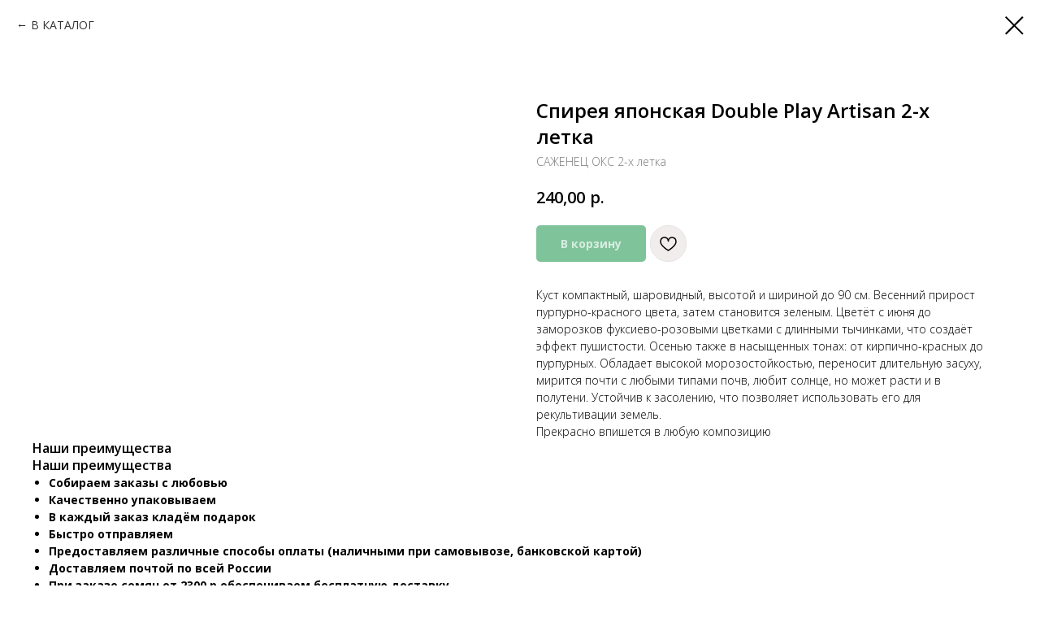

--- FILE ---
content_type: text/html; charset=UTF-8
request_url: https://flowerbrend.ru/sagentsi/tproduct/617493483-452346661972-spireya-yaponskaya-double-play-artisan-2
body_size: 15501
content:
<!DOCTYPE html> <html> <head> <meta charset="utf-8" /> <meta http-equiv="Content-Type" content="text/html; charset=utf-8" /> <meta name="viewport" content="width=device-width, initial-scale=1.0" /> <!--metatextblock-->
<title>Спирея Дабл Плей Артисан</title>
<meta name="description" content="Cпирея с яркими цветами и пурпурно-красными листьями">
<meta name="keywords" content="спирея японская; Лесково">
<meta property="og:title" content="Спирея Дабл Плей Артисан" />
<meta property="og:description" content="Cпирея с яркими цветами и пурпурно-красными листьями" />
<meta property="og:type" content="website" />
<meta property="og:url" content="https://flowerbrend.ru/sagentsi/tproduct/617493483-452346661972-spireya-yaponskaya-double-play-artisan-2" />
<meta property="og:image" content="https://static.tildacdn.com/stor6537-6630-4830-a565-613863633161/85951474.png" />
<link rel="canonical" href="https://flowerbrend.ru/sagentsi/tproduct/617493483-452346661972-spireya-yaponskaya-double-play-artisan-2" />
<!--/metatextblock--> <meta name="format-detection" content="telephone=no" /> <meta http-equiv="x-dns-prefetch-control" content="on"> <link rel="dns-prefetch" href="https://ws.tildacdn.com"> <link rel="dns-prefetch" href="https://static.tildacdn.com"> <link rel="shortcut icon" href="https://static.tildacdn.com/tild3562-6633-4964-b336-396563643637/favicon2.ico" type="image/x-icon" /> <link rel="apple-touch-icon" href="https://static.tildacdn.com/tild6134-6638-4164-b464-346535393738/photo.png"> <link rel="apple-touch-icon" sizes="76x76" href="https://static.tildacdn.com/tild6134-6638-4164-b464-346535393738/photo.png"> <link rel="apple-touch-icon" sizes="152x152" href="https://static.tildacdn.com/tild6134-6638-4164-b464-346535393738/photo.png"> <link rel="apple-touch-startup-image" href="https://static.tildacdn.com/tild6134-6638-4164-b464-346535393738/photo.png"> <meta name="msapplication-TileColor" content="#000000"> <meta name="msapplication-TileImage" content="https://static.tildacdn.com/tild6466-3866-4134-b931-363462363463/photo.png"> <link rel="alternate" type="application/rss+xml" title="ЦветоБренд" href="https://flowerbrend.ru/rss.xml" /> <!-- Assets --> <script src="https://neo.tildacdn.com/js/tilda-fallback-1.0.min.js" async charset="utf-8"></script> <link rel="stylesheet" href="https://static.tildacdn.com/css/tilda-grid-3.0.min.css" type="text/css" media="all" onerror="this.loaderr='y';"/> <link rel="stylesheet" href="https://static.tildacdn.com/ws/project4920785/tilda-blocks-page38214267.min.css?t=1768914870" type="text/css" media="all" onerror="this.loaderr='y';" /> <link rel="preconnect" href="https://fonts.gstatic.com"> <link href="https://fonts.googleapis.com/css2?family=Open+Sans:wght@300..800&subset=latin,cyrillic" rel="stylesheet"> <link rel="stylesheet" href="https://static.tildacdn.com/css/tilda-popup-1.1.min.css" type="text/css" media="print" onload="this.media='all';" onerror="this.loaderr='y';" /> <noscript><link rel="stylesheet" href="https://static.tildacdn.com/css/tilda-popup-1.1.min.css" type="text/css" media="all" /></noscript> <link rel="stylesheet" href="https://static.tildacdn.com/css/tilda-slds-1.4.min.css" type="text/css" media="print" onload="this.media='all';" onerror="this.loaderr='y';" /> <noscript><link rel="stylesheet" href="https://static.tildacdn.com/css/tilda-slds-1.4.min.css" type="text/css" media="all" /></noscript> <link rel="stylesheet" href="https://static.tildacdn.com/css/tilda-catalog-1.1.min.css" type="text/css" media="print" onload="this.media='all';" onerror="this.loaderr='y';" /> <noscript><link rel="stylesheet" href="https://static.tildacdn.com/css/tilda-catalog-1.1.min.css" type="text/css" media="all" /></noscript> <link rel="stylesheet" href="https://static.tildacdn.com/css/tilda-forms-1.0.min.css" type="text/css" media="all" onerror="this.loaderr='y';" /> <link rel="stylesheet" href="https://static.tildacdn.com/css/tilda-catalog-filters-1.0.min.css" type="text/css" media="all" onerror="this.loaderr='y';" /> <link rel="stylesheet" href="https://static.tildacdn.com/css/tilda-cart-1.0.min.css" type="text/css" media="all" onerror="this.loaderr='y';" /> <link rel="stylesheet" href="https://static.tildacdn.com/css/tilda-wishlist-1.0.min.css" type="text/css" media="all" onerror="this.loaderr='y';" /> <link rel="stylesheet" href="https://static.tildacdn.com/css/tilda-zoom-2.0.min.css" type="text/css" media="print" onload="this.media='all';" onerror="this.loaderr='y';" /> <noscript><link rel="stylesheet" href="https://static.tildacdn.com/css/tilda-zoom-2.0.min.css" type="text/css" media="all" /></noscript> <script nomodule src="https://static.tildacdn.com/js/tilda-polyfill-1.0.min.js" charset="utf-8"></script> <script type="text/javascript">function t_onReady(func) {if(document.readyState!='loading') {func();} else {document.addEventListener('DOMContentLoaded',func);}}
function t_onFuncLoad(funcName,okFunc,time) {if(typeof window[funcName]==='function') {okFunc();} else {setTimeout(function() {t_onFuncLoad(funcName,okFunc,time);},(time||100));}}function t_throttle(fn,threshhold,scope) {return function() {fn.apply(scope||this,arguments);};}</script> <script src="https://static.tildacdn.com/js/tilda-scripts-3.0.min.js" charset="utf-8" defer onerror="this.loaderr='y';"></script> <script src="https://static.tildacdn.com/ws/project4920785/tilda-blocks-page38214267.min.js?t=1768914870" charset="utf-8" onerror="this.loaderr='y';"></script> <script src="https://static.tildacdn.com/js/tilda-lazyload-1.0.min.js" charset="utf-8" async onerror="this.loaderr='y';"></script> <script src="https://static.tildacdn.com/js/hammer.min.js" charset="utf-8" async onerror="this.loaderr='y';"></script> <script src="https://static.tildacdn.com/js/tilda-slds-1.4.min.js" charset="utf-8" async onerror="this.loaderr='y';"></script> <script src="https://static.tildacdn.com/js/tilda-products-1.0.min.js" charset="utf-8" async onerror="this.loaderr='y';"></script> <script src="https://static.tildacdn.com/js/tilda-catalog-1.1.min.js" charset="utf-8" async onerror="this.loaderr='y';"></script> <script src="https://static.tildacdn.com/js/tilda-menu-1.0.min.js" charset="utf-8" async onerror="this.loaderr='y';"></script> <script src="https://static.tildacdn.com/js/tilda-forms-1.0.min.js" charset="utf-8" async onerror="this.loaderr='y';"></script> <script src="https://static.tildacdn.com/js/tilda-cart-1.1.min.js" charset="utf-8" async onerror="this.loaderr='y';"></script> <script src="https://static.tildacdn.com/js/tilda-widget-positions-1.0.min.js" charset="utf-8" async onerror="this.loaderr='y';"></script> <script src="https://static.tildacdn.com/js/tilda-wishlist-1.0.min.js" charset="utf-8" async onerror="this.loaderr='y';"></script> <script src="https://static.tildacdn.com/js/tilda-zoom-2.0.min.js" charset="utf-8" async onerror="this.loaderr='y';"></script> <script src="https://static.tildacdn.com/js/tilda-skiplink-1.0.min.js" charset="utf-8" async onerror="this.loaderr='y';"></script> <script src="https://static.tildacdn.com/js/tilda-events-1.0.min.js" charset="utf-8" async onerror="this.loaderr='y';"></script> <script type="text/javascript">window.dataLayer=window.dataLayer||[];</script> <script type="text/javascript">(function() {if((/bot|google|yandex|baidu|bing|msn|duckduckbot|teoma|slurp|crawler|spider|robot|crawling|facebook/i.test(navigator.userAgent))===false&&typeof(sessionStorage)!='undefined'&&sessionStorage.getItem('visited')!=='y'&&document.visibilityState){var style=document.createElement('style');style.type='text/css';style.innerHTML='@media screen and (min-width: 980px) {.t-records {opacity: 0;}.t-records_animated {-webkit-transition: opacity ease-in-out .2s;-moz-transition: opacity ease-in-out .2s;-o-transition: opacity ease-in-out .2s;transition: opacity ease-in-out .2s;}.t-records.t-records_visible {opacity: 1;}}';document.getElementsByTagName('head')[0].appendChild(style);function t_setvisRecs(){var alr=document.querySelectorAll('.t-records');Array.prototype.forEach.call(alr,function(el) {el.classList.add("t-records_animated");});setTimeout(function() {Array.prototype.forEach.call(alr,function(el) {el.classList.add("t-records_visible");});sessionStorage.setItem("visited","y");},400);}
document.addEventListener('DOMContentLoaded',t_setvisRecs);}})();</script></head> <body class="t-body" style="margin:0;"> <!--allrecords--> <div id="allrecords" class="t-records" data-product-page="y" data-hook="blocks-collection-content-node" data-tilda-project-id="4920785" data-tilda-page-id="38214267" data-tilda-page-alias="sagentsi" data-tilda-formskey="a1108666f5adaf3c74c826a4f4920785" data-tilda-stat-scroll="yes" data-tilda-lazy="yes" data-tilda-root-zone="com" data-tilda-project-country="RU">
<div id="rec397311519" class="r t-rec" style="" data-animationappear="off" data-record-type="1002"> <script>t_onReady(function() {setTimeout(function() {t_onFuncLoad('twishlist__init',function() {twishlist__init('397311519');});},500);var rec=document.querySelector('#rec397311519');if(!rec) return;var userAgent=navigator.userAgent.toLowerCase();var isAndroid=userAgent.indexOf('android')!==-1;var body=document.body;if(!body) return;var isScrollablefFix=body.classList.contains('t-body_scrollable-fix-for-android');if(isAndroid&&!isScrollablefFix) {body.classList.add('t-body_scrollable-fix-for-android');document.head.insertAdjacentHTML('beforeend','<style>@media screen and (max-width: 560px) {\n.t-body_scrollable-fix-for-android {\noverflow: visible !important;\n}\n}\n</style>');console.log('Android css fix was inited');};if(userAgent.indexOf('instagram')!==-1&&userAgent.indexOf('iphone')!==-1) {body.style.position='relative';}
var wishlistWindow=rec.querySelector('.t1002__wishlistwin');var currentMode=document.querySelector('.t-records').getAttribute('data-tilda-mode');if(wishlistWindow&&currentMode!=='edit'&&currentMode!=='preview') {wishlistWindow.addEventListener('scroll',t_throttle(function() {if(window.lazy==='y'||document.querySelector('#allrecords').getAttribute('data-tilda-lazy')==='yes') {t_onFuncLoad('t_lazyload_update',function() {t_lazyload_update();});}},500));}});</script> <div class="t1002" data-wishlist-hook="#showfavorites" data-openwishlist-onorder="yes" data-wishlistbtn-pos="picture" data-project-currency="р." data-project-currency-side="r" data-project-currency-sep="," data-project-currency-code="RUB" data-wishlist-maxstoredays="10"> <div class="t1002__wishlisticon t1002__wishlisticon_sm" style=""> <div class="t1002__wishlisticon-wrapper"> <div class="t1002__wishlisticon-imgwrap" style="background-color:#faf7f7;"> <svg role="img" width="41" height="35" viewBox="0 0 41 35" fill="none" xmlns="http://www.w3.org/2000/svg" class="t1002__wishlisticon-img"> <path d="M39.9516 11.9535C39.9516 22.5416 20.4993 33.8088 20.4993 33.8088C20.4993 33.8088 1.04688 22.5416 1.04688 11.9535C1.04688 -2.42254 20.4993 -2.2284 20.4993 10.4239C20.4993 -2.2284 39.9516 -2.03914 39.9516 11.9535Z" stroke="#0a0a0a"; stroke-width="1.5" stroke-linejoin="round"/> </svg> </div> <div class="t1002__wishlisticon-counter js-wishlisticon-counter"></div> </div> </div> <div class="t1002__wishlistwin" style="display:none"> <div class="t1002__wishlistwin-content"> <div class="t1002__close t1002__wishlistwin-close"> <button type="button" class="t1002__close-button t1002__wishlistwin-close-wrapper" aria-label="Закрыть вишлист"> <svg role="presentation" class="t1002__wishlistwin-close-icon" width="23px" height="23px" viewBox="0 0 23 23" version="1.1" xmlns="http://www.w3.org/2000/svg" xmlns:xlink="http://www.w3.org/1999/xlink"> <g stroke="none" stroke-width="1" fill="#000" fill-rule="evenodd"> <rect transform="translate(11.313708, 11.313708) rotate(-45.000000) translate(-11.313708, -11.313708) " x="10.3137085" y="-3.6862915" width="2" height="30"></rect> <rect transform="translate(11.313708, 11.313708) rotate(-315.000000) translate(-11.313708, -11.313708) " x="10.3137085" y="-3.6862915" width="2" height="30"></rect> </g> </svg> </button> </div> <div class="t1002__wishlistwin-top"> <div class="t1002__wishlistwin-heading t-name t-name_xl"></div> </div> <div class="t1002__wishlistwin-products"></div> </div> </div> </div> <style>.t1002__addBtn:not(.t-popup .t1002__addBtn):not(.t-store__product-snippet .t1002__addBtn){}.t1002__addBtn{background-color:#f2eded!important;border-radius:30px;}.t1002__addBtn svg path{stroke:#000000;}.t1002__addBtn.t1002__addBtn_active{background-color:#faf7f7 !important;}.t1002__addBtn:hover svg path,.t1002__addBtn_active svg path{fill:#e20338 !important;stroke:#e20338;}@media (hover:none) and (pointer:coarse){a.t1002__addBtn:not(.t1002__addBtn_active):hover svg path{fill:transparent !important;stroke:#000000;}.t1002__addBtn:hover svg{-webkit-transform:scale(1);transform:scale(1);}}</style> </div>

<!-- PRODUCT START -->

                
                        
                    
        
        

<div id="rec617493483" class="r t-rec" style="background-color:#ffffff;" data-bg-color="#ffffff">
    <div class="t-store t-store__prod-snippet__container">

        
                <div class="t-store__prod-popup__close-txt-wr" style="position:absolute;">
            <a href="https://flowerbrend.ru/sagentsi" class="js-store-close-text t-store__prod-popup__close-txt t-descr t-descr_xxs" style="color:#000000;">
                В КАТАЛОГ
            </a>
        </div>
        
        <a href="https://flowerbrend.ru/sagentsi" class="t-popup__close" style="position:absolute; background-color:#ffffff">
            <div class="t-popup__close-wrapper">
                <svg class="t-popup__close-icon t-popup__close-icon_arrow" width="26px" height="26px" viewBox="0 0 26 26" version="1.1" xmlns="http://www.w3.org/2000/svg" xmlns:xlink="http://www.w3.org/1999/xlink"><path d="M10.4142136,5 L11.8284271,6.41421356 L5.829,12.414 L23.4142136,12.4142136 L23.4142136,14.4142136 L5.829,14.414 L11.8284271,20.4142136 L10.4142136,21.8284271 L2,13.4142136 L10.4142136,5 Z" fill="#000000"></path></svg>
                <svg class="t-popup__close-icon t-popup__close-icon_cross" width="23px" height="23px" viewBox="0 0 23 23" version="1.1" xmlns="http://www.w3.org/2000/svg" xmlns:xlink="http://www.w3.org/1999/xlink"><g stroke="none" stroke-width="1" fill="#000000" fill-rule="evenodd"><rect transform="translate(11.313708, 11.313708) rotate(-45.000000) translate(-11.313708, -11.313708) " x="10.3137085" y="-3.6862915" width="2" height="30"></rect><rect transform="translate(11.313708, 11.313708) rotate(-315.000000) translate(-11.313708, -11.313708) " x="10.3137085" y="-3.6862915" width="2" height="30"></rect></g></svg>
            </div>
        </a>
        
        <div class="js-store-product js-product t-store__product-snippet" data-product-lid="452346661972" data-product-uid="452346661972" itemscope itemtype="http://schema.org/Product">
            <meta itemprop="productID" content="452346661972" />

            <div class="t-container">
                <div>
                    <meta itemprop="image" content="https://static.tildacdn.com/stor6537-6630-4830-a565-613863633161/85951474.png" />
                    <div class="t-store__prod-popup__slider js-store-prod-slider t-store__prod-popup__col-left t-col t-col_6" data-hover-zoom="yes">
                        <div class="js-product-img" style="width:100%;padding-bottom:75%;background-size:cover;opacity:0;">
                        </div>
                    </div>
                    <div class="t-store__prod-popup__info t-align_left t-store__prod-popup__col-right t-col t-col_6">

                        <div class="t-store__prod-popup__title-wrapper">
                            <h1 class="js-store-prod-name js-product-name t-store__prod-popup__name t-name t-name_xl" itemprop="name" >Спирея японская Double Play Artisan 2-х летка</h1>
                            <div class="t-store__prod-popup__brand t-descr t-descr_xxs" itemprop="brand" itemscope itemtype="https://schema.org/Brand">
                                <span itemprop="name" class="js-product-brand">САЖЕНЕЦ ОКС 2-х летка</span>                            </div>
                            <div class="t-store__prod-popup__sku t-descr t-descr_xxs">
                                <span class="js-store-prod-sku js-product-sku" translate="no" >
                                    
                                </span>
                            </div>
                        </div>

                                                                        <div itemprop="offers" itemscope itemtype="http://schema.org/Offer" style="display:none;">
                            <meta itemprop="serialNumber" content="452346661972" />
                                                        <meta itemprop="price" content="240.00" />
                            <meta itemprop="priceCurrency" content="RUB" />
                                                        <link itemprop="availability" href="http://schema.org/OutOfStock">
                                                    </div>
                        
                                                
                        <div class="js-store-price-wrapper t-store__prod-popup__price-wrapper">
                            <div class="js-store-prod-price t-store__prod-popup__price t-store__prod-popup__price-item t-name t-name_md" style="font-weight:600;">
                                                                <div class="js-product-price js-store-prod-price-val t-store__prod-popup__price-value" data-product-price-def="240.0000" data-product-price-def-str="240,00">240,00</div><div class="t-store__prod-popup__price-currency" translate="no">р.</div>
                                                            </div>
                            <div class="js-store-prod-price-old t-store__prod-popup__price_old t-store__prod-popup__price-item t-name t-name_md" style="font-weight:600;display:none;">
                                                                <div class="js-store-prod-price-old-val t-store__prod-popup__price-value"></div><div class="t-store__prod-popup__price-currency" translate="no">р.</div>
                                                            </div>
                        </div>

                        <div class="js-product-controls-wrapper">
                        </div>

                        <div class="t-store__prod-popup__links-wrapper">
                                                    </div>

                                                <div class="t-store__prod-popup__btn-wrapper"   tt="В корзину">
                                                        <a href="#order" class="t-store__prod-popup__btn t-store__prod-popup__btn_disabled t-btn t-btn_sm" style="color:#ffffff;background-color:#008736;border-radius:5px;-moz-border-radius:5px;-webkit-border-radius:5px;">
                                <table style="width:100%; height:100%;">
                                    <tbody>
                                        <tr>
                                            <td class="js-store-prod-popup-buy-btn-txt">В корзину</td>
                                        </tr>
                                    </tbody>
                                </table>
                            </a>
                                                    </div>
                        
                        <div class="js-store-prod-text t-store__prod-popup__text t-descr t-descr_xxs" >
                                                    <div class="js-store-prod-all-text" itemprop="description">
                                Куст компактный, шаровидный, высотой и шириной до 90 см. Весенний прирост пурпурно-красного цвета, затем становится зеленым. Цветёт с июня до заморозков фуксиево-розовыми цветками с длинными тычинками, что создаёт эффект пушистости. Осенью также в насыщенных тонах: от кирпично-красных до пурпурных. Обладает высокой морозостойкостью, переносит длительную засуху, мирится почти с любыми типами почв, любит солнце, но может расти и в полутени. Устойчив к засолению, что позволяет использовать его для рекультивации земель.<br />Прекрасно впишется в любую композицию                            </div>
                                                                            <div class="js-store-prod-all-charcs">
                                                                                                                                                                        </div>
                                                </div>

                    </div>
                </div>

                                <div class="js-store-tabs t-store__tabs t-store__tabs_snippet t-store__tabs_tabs" data-tab-design="tabs">
                    <div class="t-store__tabs__controls-wrap">
                        <div class="t-store__tabs__controls">
                                                        <div class="t-store__tabs__button js-store-tab-button">
                                <div class="t-store__tabs__button-title t-name t-name_xs">Наши преимущества</div>
                            </div>
                                                    </div>
                    </div>
                    <div class="t-store__tabs__list">
                                                <div class="t-store__tabs__item" data-tab-type="template">
                            <div class="t-store__tabs__item-button js-store-tab-button">
                                <h2 class="t-store__tabs__item-title t-name t-name_xs">Наши преимущества</h2>
                            </div>
                                                        <div class="t-store__tabs__content t-descr t-descr_xxs"><ul><li data-list="bullet"><strong>Собираем заказы с любовью</strong></li><li data-list="bullet"><strong>Качественно упаковываем</strong></li><li data-list="bullet"><strong>В каждый заказ кладём подарок</strong></li><li data-list="bullet"><strong>Быстро отправляем</strong></li><li data-list="bullet"><strong>Предоставляем различные способы оплаты (наличными при самовывозе, банковской картой)</strong></li><li data-list="bullet"><strong>Доставляем почтой по всей России </strong></li><li data-list="bullet"><strong>При заказе семян от 2300 р обеспечиваем бесплатную доставку</strong></li></ul></div>
                                                    </div>
                                            </div>
                </div>
                            </div>
        </div>
                <div class="t-store__relevants__container">
            <div class="t-container">
                <div class="t-col">
                    <div class="t-store__relevants__title t-uptitle t-uptitle_xxl" >Вас также заинтересует</div>
                    <div class="t-store__relevants-grid-cont js-store-relevants-grid-cont js-store-grid-cont t-store__valign-buttons"></div>
                </div>
            </div>
        </div>
                <div class="js-store-error-msg t-store__error-msg-cont"></div>
        <div itemscope itemtype="http://schema.org/ImageGallery" style="display:none;">
                                                                                                                                    </div>

    </div>

                        
                        
    
    <style>
        /* body bg color */
        
        .t-body {
            background-color:#ffffff;
        }
        

        /* body bg color end */
        /* Slider stiles */
        .t-slds__bullet_active .t-slds__bullet_body {
            background-color: #222 !important;
        }

        .t-slds__bullet:hover .t-slds__bullet_body {
            background-color: #222 !important;
        }
        /* Slider stiles end */
    </style>
    

            
        
    <style>
        

        

        
    </style>
    
    
        
    <style>
        
    </style>
    
    
        
    <style>
        
    </style>
    
    
        
        <style>
    
                                    
        </style>
    
    
    <div class="js-store-tpl-slider-arrows" style="display: none;">
                


<div class="t-slds__arrow_wrapper t-slds__arrow_wrapper-left" data-slide-direction="left">
  <div class="t-slds__arrow t-slds__arrow-left t-slds__arrow-withbg" style="width: 40px; height: 40px;background-color: rgba(255,255,255,1);">
    <div class="t-slds__arrow_body t-slds__arrow_body-left" style="width: 9px;">
      <svg style="display: block" viewBox="0 0 9.3 17" xmlns="http://www.w3.org/2000/svg" xmlns:xlink="http://www.w3.org/1999/xlink">
                <desc>Left</desc>
        <polyline
        fill="none"
        stroke="#000000"
        stroke-linejoin="butt"
        stroke-linecap="butt"
        stroke-width="1"
        points="0.5,0.5 8.5,8.5 0.5,16.5"
        />
      </svg>
    </div>
  </div>
</div>
<div class="t-slds__arrow_wrapper t-slds__arrow_wrapper-right" data-slide-direction="right">
  <div class="t-slds__arrow t-slds__arrow-right t-slds__arrow-withbg" style="width: 40px; height: 40px;background-color: rgba(255,255,255,1);">
    <div class="t-slds__arrow_body t-slds__arrow_body-right" style="width: 9px;">
      <svg style="display: block" viewBox="0 0 9.3 17" xmlns="http://www.w3.org/2000/svg" xmlns:xlink="http://www.w3.org/1999/xlink">
        <desc>Right</desc>
        <polyline
        fill="none"
        stroke="#000000"
        stroke-linejoin="butt"
        stroke-linecap="butt"
        stroke-width="1"
        points="0.5,0.5 8.5,8.5 0.5,16.5"
        />
      </svg>
    </div>
  </div>
</div>    </div>

    
    <script>
        t_onReady(function() {
            var tildacopyEl = document.getElementById('tildacopy');
            if (tildacopyEl) tildacopyEl.style.display = 'none';

            var recid = '617493483';
            var options = {};
            var product = {"uid":452346661972,"rootpartid":7377595,"title":"Спирея японская Double Play Artisan 2-х летка","brand":"САЖЕНЕЦ ОКС 2-х летка","descr":"«Мастер двойной игры» - яркие цветы на фоне молодых пурпурно-красных листьев или осенних кирпично-красных. Куст компактный, не разваливается. Очень устойчив во всех отношениях<br \/><strong>в упаковке с торфом<\/strong>","text":"Куст компактный, шаровидный, высотой и шириной до 90 см. Весенний прирост пурпурно-красного цвета, затем становится зеленым. Цветёт с июня до заморозков фуксиево-розовыми цветками с длинными тычинками, что создаёт эффект пушистости. Осенью также в насыщенных тонах: от кирпично-красных до пурпурных. Обладает высокой морозостойкостью, переносит длительную засуху, мирится почти с любыми типами почв, любит солнце, но может расти и в полутени. Устойчив к засолению, что позволяет использовать его для рекультивации земель.<br \/>Прекрасно впишется в любую композицию","price":"240.0000","gallery":[{"img":"https:\/\/static.tildacdn.com\/stor6537-6630-4830-a565-613863633161\/85951474.png"},{"img":"https:\/\/static.tildacdn.com\/stor3761-3132-4234-a363-613035663737\/27598448.png"},{"img":"https:\/\/static.tildacdn.com\/stor3339-6235-4238-b934-393861396235\/93422713.jpg"},{"img":"https:\/\/static.tildacdn.com\/stor3562-6565-4061-a338-366361653035\/47414542.png"}],"sort":1038549,"quantity":"0","portion":0,"newsort":0,"mark":"НОВИНКА!","json_chars":"null","externalid":"pSsLgHAUgnHnL7uG9j4i","pack_label":"wht","pack_x":0,"pack_y":0,"pack_z":0,"pack_m":0,"serverid":"master","servertime":"1721666488.4375","parentuid":"","editions":[{"uid":452346661972,"price":"240.00","priceold":"","sku":"","quantity":"0","img":"https:\/\/static.tildacdn.com\/stor6537-6630-4830-a565-613863633161\/85951474.png"}],"characteristics":[],"properties":[],"partuids":[624817014191,299038434951,595434844911],"url":"https:\/\/flowerbrend.ru\/sagentsi\/tproduct\/617493483-452346661972-spireya-yaponskaya-double-play-artisan-2"};

            // draw slider or show image for SEO
            if (window.isSearchBot) {
                var imgEl = document.querySelector('.js-product-img');
                if (imgEl) imgEl.style.opacity = '1';
            } else {
                
                var prodcard_optsObj = {
    hasWrap: false,
    txtPad: '',
    bgColor: '',
    borderRadius: '',
    shadowSize: '0px',
    shadowOpacity: '',
    shadowSizeHover: '',
    shadowOpacityHover: '',
    shadowShiftyHover: '',
    btnTitle1: 'Подробнее',
    btnLink1: 'popup',
    btnTitle2: 'В корзину',
    btnLink2: 'order',
    showOpts: false};

var price_optsObj = {
    color: '',
    colorOld: '',
    fontSize: '',
    fontWeight: '600'
};

var popup_optsObj = {
    columns: '6',
    columns2: '6',
    isVertical: '',
    align: 'left',
    btnTitle: 'В корзину',
    closeText: 'В КАТАЛОГ',
    iconColor: '#000000',
    containerBgColor: '#ffffff',
    overlayBgColorRgba: 'rgba(255,255,255,1)',
    popupStat: '/tilda/popup/rec617493483/opened',
    popupContainer: '',
    fixedButton: false,
    mobileGalleryStyle: ''
};

var slider_optsObj = {
    anim_speed: '',
    arrowColor: '#000000',
    videoPlayerIconColor: '',
    cycle: '',
    controls: 'arrowsthumbs',
    bgcolor: '#ebebeb'
};

var slider_dotsOptsObj = {
    size: '',
    bgcolor: '',
    bordersize: '',
    bgcoloractive: ''
};

var slider_slidesOptsObj = {
    zoomable: true,
    bgsize: 'cover',
    ratio: '1'
};

var typography_optsObj = {
    descrColor: '',
    titleColor: ''
};

var default_sortObj = {
    in_stock: false};

var btn1_style = 'border-radius:5px;-moz-border-radius:5px;-webkit-border-radius:5px;color:#ffffff;background-color:#008736;';
var btn2_style = 'border-radius:5px;-moz-border-radius:5px;-webkit-border-radius:5px;color:#ffffff;background-color:#008736;border:1px solid #008736;';

var options_catalog = {
    btn1_style: btn1_style,
    btn2_style: btn2_style,
    storepart: '299038434951',
    prodCard: prodcard_optsObj,
    popup_opts: popup_optsObj,
    defaultSort: default_sortObj,
    slider_opts: slider_optsObj,
    slider_dotsOpts: slider_dotsOptsObj,
    slider_slidesOpts: slider_slidesOptsObj,
    typo: typography_optsObj,
    price: price_optsObj,
    blocksInRow: '3',
    imageHover: true,
    imageHeight: '',
    imageRatioClass: 't-store__card__imgwrapper_1-1',
    align: 'left',
    vindent: '40px',
    isHorizOnMob:false,
    itemsAnim: '',
    hasOriginalAspectRatio: false,
    markColor: '#ffffff',
    markBgColor: '#ff6047',
    currencySide: 'r',
    currencyTxt: 'р.',
    currencySeparator: ',',
    currencyDecimal: '',
    btnSize: 'sm',
    verticalAlignButtons: false,
    hideFilters: false,
    titleRelevants: 'Вас также заинтересует',
    showRelevants: '203241365031',
    relevants_slider: true,
    relevants_quantity: '',
    isFlexCols: true,
    isPublishedPage: true,
    previewmode: true,
    colClass: 't-col t-col_3',
    ratio: '1_1',
    sliderthumbsside: '',
    showStoreBtnQuantity: 'both',
    tabs: 'tabs',
    galleryStyle: '',
    title_typo: '',
    descr_typo: '',
    price_typo: '',
    price_old_typo: '',
    menu_typo: '',
    options_typo: '',
    sku_typo: '',
    characteristics_typo: '',
    button_styles: '',
    button2_styles: '',
    buttonicon: '',
    buttoniconhover: '',
};                
                // emulate, get options_catalog from file store_catalog_fields
                options = options_catalog;
                options.typo.title = "" || '';
                options.typo.descr = "" || '';

                try {
                    if (options.showRelevants) {
                        var itemsCount = '4';
                        var relevantsMethod;
                        switch (options.showRelevants) {
                            case 'cc':
                                relevantsMethod = 'current_category';
                                break;
                            case 'all':
                                relevantsMethod = 'all_categories';
                                break;
                            default:
                                relevantsMethod = 'category_' + options.showRelevants;
                                break;
                        }

                        t_onFuncLoad('t_store_loadProducts', function() {
                            t_store_loadProducts(
                                'relevants',
                                recid,
                                options,
                                false,
                                {
                                    currentProductUid: '452346661972',
                                    relevantsQuantity: itemsCount,
                                    relevantsMethod: relevantsMethod,
                                    relevantsSort: 'random'
                                }
                            );
                        });
                    }
                } catch (e) {
                    console.log('Error in relevants: ' + e);
                }
            }

            
                            options.popup_opts.btnTitle = 'В корзину';
                        

            window.tStoreOptionsList = [{"title":"Количество в упаковке","params":{"view":"select","hasColor":false,"linkImage":false},"values":[{"id":13745524,"value":"10 штук"},{"id":13745467,"value":"100 штук"},{"id":16514344,"value":"20 штук"}]},{"title":"Сорт","params":{"view":"select","hasColor":false,"linkImage":true},"values":[{"id":38073690,"value":"Бонфаер"},{"id":38073706,"value":"Металлика"},{"id":38073702,"value":"Мохито"},{"id":38138546,"value":"Полистар"},{"id":38073694,"value":"Полярный Медведь"},{"id":38073698,"value":"Шугар Раш"}]}];

            t_onFuncLoad('t_store_productInit', function() {
                t_store_productInit(recid, options, product);
            });

            // if user coming from catalog redirect back to main page
            if (window.history.state && (window.history.state.productData || window.history.state.storepartuid)) {
                window.onpopstate = function() {
                    window.history.replaceState(null, null, window.location.origin);
                    window.location.replace(window.location.origin);
                };
            }
        });
    </script>
    

</div>


<!-- PRODUCT END -->

<div id="rec396043460" class="r t-rec" style="" data-animationappear="off" data-record-type="706"> <!-- @classes: t-text t-text_xs t-name t-name_xs t-name_md t-btn t-btn_sm --> <script>t_onReady(function() {setTimeout(function() {t_onFuncLoad('tcart__init',function() {tcart__init('396043460',{cssClassName:''});});},50);var userAgent=navigator.userAgent.toLowerCase();var body=document.body;if(!body) return;if(userAgent.indexOf('instagram')!==-1&&userAgent.indexOf('iphone')!==-1) {body.style.position='relative';}
var rec=document.querySelector('#rec396043460');if(!rec) return;var cartWindow=rec.querySelector('.t706__cartwin,.t706__cartpage');var allRecords=document.querySelector('.t-records');var currentMode=allRecords.getAttribute('data-tilda-mode');if(cartWindow&&currentMode!=='edit'&&currentMode!=='preview') {cartWindow.addEventListener('scroll',t_throttle(function() {if(window.lazy==='y'||document.querySelector('#allrecords').getAttribute('data-tilda-lazy')==='yes') {t_onFuncLoad('t_lazyload_update',function() {t_lazyload_update();});}},500));}});</script> <div class="t706" data-cart-countdown="yes" data-opencart-onorder="yes" data-project-currency="р." data-project-currency-side="r" data-project-currency-sep="," data-project-currency-code="RUB" data-cart-minorder="600" data-cart-mincntorder="1" data-cart-maxstoredays="30" data-cart-sendevent-onadd="y"> <div class="t706__carticon t706__carticon_sm" style=""> <div class="t706__carticon-text t-name t-name_xs"></div> <div class="t706__carticon-wrapper"> <div class="t706__carticon-imgwrap" style="background-color:#faf7f7;"> <div class="t706__bgimg t-bgimg" bgimgfield="img" data-original="https://static.tildacdn.com/tild6636-6138-4264-a133-353930643962/photo.png" style="background-image: url('https://thb.tildacdn.com/tild6636-6138-4264-a133-353930643962/-/resizeb/20x/photo.png');"></div> </div> <div class="t706__carticon-counter js-carticon-counter"></div> </div> </div> <div class="t706__cartwin" style="display: none;"> <div class="t706__close t706__cartwin-close"> <button type="button" class="t706__close-button t706__cartwin-close-wrapper" aria-label="Закрыть корзину"> <svg role="presentation" class="t706__close-icon t706__cartwin-close-icon" width="23px" height="23px" viewBox="0 0 23 23" version="1.1" xmlns="http://www.w3.org/2000/svg" xmlns:xlink="http://www.w3.org/1999/xlink"> <g stroke="none" stroke-width="1" fill="#fff" fill-rule="evenodd"> <rect transform="translate(11.313708, 11.313708) rotate(-45.000000) translate(-11.313708, -11.313708) " x="10.3137085" y="-3.6862915" width="2" height="30"></rect> <rect transform="translate(11.313708, 11.313708) rotate(-315.000000) translate(-11.313708, -11.313708) " x="10.3137085" y="-3.6862915" width="2" height="30"></rect> </g> </svg> </button> </div> <div class="t706__cartwin-content"> <div class="t706__cartwin-top"> <div class="t706__cartwin-heading t-name t-name_xl">Ваш заказ</div> </div> <div class="t706__cartwin-products"></div> <div class="t706__cartwin-bottom"> <div class="t706__cartwin-prodamount-wrap t-descr t-descr_sm"> <span class="t706__cartwin-prodamount-label"></span> <span class="t706__cartwin-prodamount"></span> </div> </div> <div class="t706__form-upper-text t-descr t-descr_xs"><strong>Здравствуйте</strong><br /><br />Для продолжения покупок закройте корзину (нажмите на крестик в правом верхнем углу) и перейдите к следующей позиции в коллекции. Все выбранные товары автоматически сохранятся в Вашей корзине.<br /><br /><br />Если Вы закончили выбор коллекции,&nbsp;<br /><strong>пожалуйста, заполните контактные данные для оформления заказа.&nbsp;</strong><br /><br /><strong>Реквизиты оплаты сообщаются на указанную вами <u>электронную почту</u> после обработки заказа. Обработка в зимний период занимает 1-2 дня. Если письмо от ЦветоБренд не пришло, возможно, оно попало в папку Спам (проверьте её) или Вы ошибочно указали адрес электронной почты </strong></div> <div class="t706__orderform t-input_nomargin"> <form
id="form396043460" name='form396043460' role="form" action='' method='POST' data-formactiontype="2" data-inputbox=".t-input-group" data-success-url="https://flowerbrend.ru/"
class="t-form js-form-proccess t-form_inputs-total_8 t-form_bbonly" data-formsended-callback="t706_onSuccessCallback"> <input type="hidden" name="formservices[]" value="8491502f6ac5ff950e56effde540b99a" class="js-formaction-services"> <input type="hidden" name="formservices[]" value="0136bcd33648e4036485bc779d4cb8d3" class="js-formaction-services"> <input type="hidden" name="tildaspec-formname" tabindex="-1" value="Cart"> <!-- @classes t-title t-text t-btn --> <div class="js-successbox t-form__successbox t-text t-text_md"
aria-live="polite"
style="display:none;" data-success-message="Ваш заказ получен. Реквизиты для оплаты придут на электронную почту после обработки заказа. На первое информационное сообщение от info-flowerbrend@mail.ru отвечать не нужно."></div> <div
class="t-form__inputsbox
t-form__inputsbox_inrow "> <div
class=" t-input-group t-input-group_nm " data-input-lid="1496239431201" data-field-type="nm" data-field-name="ФИО"> <label
for='input_1496239431201'
class="t-input-title t-descr t-descr_md"
id="field-title_1496239431201" data-redactor-toolbar="no"
field="li_title__1496239431201"
style="color:;">ФИО получателя</label> <div class="t-input-block "> <input
type="text"
autocomplete="name"
name="ФИО"
id="input_1496239431201"
class="t-input js-tilda-rule t-input_bbonly"
value=""
placeholder="ФИО" data-tilda-req="1" aria-required="true" data-tilda-rule="name"
aria-describedby="error_1496239431201"
style="color:#000000;border:1px solid #ffffff;background-color:#ffffff;"> </div> <div class="t-input-error" aria-live="polite" id="error_1496239431201"></div> </div> <div
class=" t-input-group t-input-group_em " data-input-lid="1496239459190" data-field-type="em" data-field-name="Email"> <label
for='input_1496239459190'
class="t-input-title t-descr t-descr_md"
id="field-title_1496239459190" data-redactor-toolbar="no"
field="li_title__1496239459190"
style="color:;">Электронная почта</label> <div
class="t-input-subtitle t-descr t-descr_xxs t-opacity_70" data-redactor-toolbar="no"
field="li_subtitle__1496239459190"
style="color:;">Вся информация по заказу придёт НА УКАЗАННУЮ ВАМИ электронную почту. </div> <div class="t-input-block "> <input
type="email"
autocomplete="email"
name="Email"
id="input_1496239459190"
class="t-input js-tilda-rule t-input_bbonly"
value=""
placeholder="exsample@site.com" data-tilda-req="1" aria-required="true" data-tilda-rule="email"
aria-describedby="error_1496239459190"
style="color:#000000;border:1px solid #ffffff;background-color:#ffffff;"> </div> <div class="t-input-error" aria-live="polite" id="error_1496239459190"></div> </div> <div
class=" t-input-group t-input-group_ph " data-input-lid="1496239478607" data-field-async="true" data-field-type="ph" data-field-name="Phone"> <label
for='input_1496239478607'
class="t-input-title t-descr t-descr_md"
id="field-title_1496239478607" data-redactor-toolbar="no"
field="li_title__1496239478607"
style="color:;">Контактный телефон</label> <div class="t-input-block "> <input
type="tel"
autocomplete="tel"
name="Phone"
id="input_1496239478607" data-phonemask-init="no" data-phonemask-id="396043460" data-phonemask-lid="1496239478607" data-phonemask-maskcountry="RU" class="t-input js-phonemask-input js-tilda-rule t-input_bbonly"
value=""
placeholder="+7(000)000-0000" data-tilda-req="1" aria-required="true" aria-describedby="error_1496239478607"
style="color:#000000;border:1px solid #ffffff;background-color:#ffffff;"> <script type="text/javascript">t_onReady(function() {t_onFuncLoad('t_loadJsFile',function() {t_loadJsFile('https://static.tildacdn.com/js/tilda-phone-mask-1.1.min.js',function() {t_onFuncLoad('t_form_phonemask_load',function() {var phoneMasks=document.querySelectorAll('#rec396043460 [data-phonemask-lid="1496239478607"]');t_form_phonemask_load(phoneMasks);});})})});</script> </div> <div class="t-input-error" aria-live="polite" id="error_1496239478607"></div> </div> <div
class=" t-input-group t-input-group_in " data-input-lid="1640532462030" data-field-type="in" data-field-name="Адрес доставки"> <label
for='input_1640532462030'
class="t-input-title t-descr t-descr_md"
id="field-title_1640532462030" data-redactor-toolbar="no"
field="li_title__1640532462030"
style="color:;">Адрес доставки</label> <div
class="t-input-subtitle t-descr t-descr_xxs t-opacity_70" data-redactor-toolbar="no"
field="li_subtitle__1640532462030"
style="color:;">При доставке ОЗОН: адрес удобного ПВЗ</div> <div class="t-input-block "> <input
type="text"
name="Адрес доставки"
id="input_1640532462030"
class="t-input js-tilda-rule t-input_bbonly"
value=""
placeholder="индекс, населённый пункт (ГОРОД, СЕЛО и др.) улица, дом, квартира" data-tilda-req="1" aria-required="true"
aria-describedby="error_1640532462030"
style="color:#000000;border:1px solid #ffffff;background-color:#ffffff;"> </div> <div class="t-input-error" aria-live="polite" id="error_1640532462030"></div> </div> <div
class=" t-input-group t-input-group_pc " data-input-lid="1668011754856" data-field-type="pc" data-field-name="Промокод"> <div
class="t-input-title t-descr t-descr_md"
id="field-title_1668011754856" data-redactor-toolbar="no"
field="li_title__1668011754856"
style="color:;">Промокод</div> <div class="t-input-block "> <style>.t-inputpromocode__wrapper .t-text{color:#000;}</style> <div class="t-inputpromocode__wrapper" style="display:table;width:100%;"> <input
type="text"
name="Промокод"
class="t-input t-inputpromocode t-input_bbonly js-tilda-rule"
value=""
placeholder="Введите промокод" style="display:table-cell;color:#000000;border:1px solid #ffffff;background-color:#ffffff;" data-tilda-rule="promocode"> <div
class="t-inputpromocode__btn t-btn t-btn_md"
style="display:none;position:relative;height:auto;color:#fff;background:#000;">Активировать</div> </div> <script src="https://static.tildacdn.com/js/tilda-promocode-1.0.min.js"></script> <script>t_onReady(function() {try {t_onFuncLoad('t_input_promocode_init',function() {t_input_promocode_init('396043460','1668011754856');});} catch(error) {console.error(error);}});</script> </div> <div class="t-input-error" aria-live="polite" id="error_1668011754856"></div> </div> <div
class=" t-input-group t-input-group_dl " data-input-lid="1668011838357" data-field-type="dl" data-field-name="способ доставки"> <div
class="t-input-title t-descr t-descr_md"
id="field-title_1668011838357" data-redactor-toolbar="no"
field="li_title__1668011838357"
style="color:;">Доставка</div> <div class="t-input-block "> <div
class="t-radio__wrapper t-radio__wrapper-delivery" data-delivery-variants-hook='y' data-delivery-free='2300'> <label
class="t-radio__control t-text t-text_xs"
style=""> <input
type="radio"
name="способ доставки"
value="СЕМЕНА. Почта 358 руб. = 358"
checked="checked"
class="t-radio t-radio_delivery js-tilda-rule" data-tilda-req="1" aria-required="true" data-delivery-price=" 358"> <div
class="t-radio__indicator"></div>
СЕМЕНА. Почта 358 руб. </label> <label
class="t-radio__control t-text t-text_xs"
style=""> <input
type="radio"
name="способ доставки"
value="СЕМЕНА. ОЗОН доставка 123 руб. = 123"
class="t-radio t-radio_delivery js-tilda-rule" data-tilda-req="1" aria-required="true" data-delivery-price=" 123"> <div
class="t-radio__indicator"></div>
СЕМЕНА. ОЗОН доставка 123 руб. </label> <label
class="t-radio__control t-text t-text_xs"
style=""> <input
type="radio"
name="способ доставки"
value="САЖЕНЦЫ. СДЭК"
class="t-radio t-radio_delivery js-tilda-rule" data-tilda-req="1" aria-required="true" data-delivery-price=""> <div
class="t-radio__indicator"></div>
САЖЕНЦЫ. СДЭК </label> <label
class="t-radio__control t-text t-text_xs"
style=""> <input
type="radio"
name="способ доставки"
value="САЖЕНЦЫ. Почта"
class="t-radio t-radio_delivery js-tilda-rule" data-tilda-req="1" aria-required="true" data-delivery-price=""> <div
class="t-radio__indicator"></div>
САЖЕНЦЫ. Почта </label> <label
class="t-radio__control t-text t-text_xs"
style=""> <input
type="radio"
name="способ доставки"
value="Самовывоз"
class="t-radio t-radio_delivery js-tilda-rule" data-tilda-req="1" aria-required="true" data-delivery-price=""> <div
class="t-radio__indicator"></div>
Самовывоз </label> </div> </div> <div class="t-input-error" aria-live="polite" id="error_1668011838357"></div> </div> <div
class=" t-input-group t-input-group_ta " data-input-lid="1640532829375" data-field-type="ta" data-field-name="комментарий"> <label
for='input_1640532829375'
class="t-input-title t-descr t-descr_md"
id="field-title_1640532829375" data-redactor-toolbar="no"
field="li_title__1640532829375"
style="color:;">Комментарий к заказу</label> <div class="t-input-block "> <textarea
name="комментарий"
id="input_1640532829375"
class="t-input js-tilda-rule t-input_bbonly"
placeholder="Если это повторный заказ, обязательно укажите номер предыдущего заказа для отправки одной посылкой" aria-describedby="error_1640532829375"
style="color:#000000;border:1px solid #ffffff;background-color:#ffffff;height:102px;"
rows="3"></textarea> </div> <div class="t-input-error" aria-live="polite" id="error_1640532829375"></div> </div> <div
class=" t-input-group t-input-group_cb " data-input-lid="1640543712407" data-field-type="cb" data-field-name="Checkbox"> <div class="t-input-block "> <label
class="t-checkbox__control t-checkbox__control_flex t-text t-text_xs"
style=""> <input
type="checkbox"
name="Checkbox"
value="yes"
class="t-checkbox js-tilda-rule" data-tilda-req="1" aria-required="true"> <div
class="t-checkbox__indicator"></div> <span>Я согласен с условиями доставки и оплаты,&nbsp;<br />ознакомлен с Политикой конфиденциальности</span></label> </div> <div class="t-input-error" aria-live="polite" id="error_1640543712407"></div> </div> <div class="t-form__errorbox-middle"> <!--noindex--> <div
class="js-errorbox-all t-form__errorbox-wrapper"
style="display:none;" data-nosnippet
tabindex="-1"
aria-label="Ошибки при заполнении формы"> <ul
role="list"
class="t-form__errorbox-text t-text t-text_md"> <li class="t-form__errorbox-item js-rule-error js-rule-error-all"></li> <li class="t-form__errorbox-item js-rule-error js-rule-error-req">Пожалуйста, заполните поле</li> <li class="t-form__errorbox-item js-rule-error js-rule-error-email">Пожалуйста, проверьте адрес электронной почты</li> <li class="t-form__errorbox-item js-rule-error js-rule-error-name">Проверьте, пожалуйста, данные</li> <li class="t-form__errorbox-item js-rule-error js-rule-error-phone">Пожалуйста, проверьте ваш номер телефона</li> <li class="t-form__errorbox-item js-rule-error js-rule-error-minlength">Слишком короткое значение</li> <li class="t-form__errorbox-item js-rule-error js-rule-error-string"></li> </ul> </div> <!--/noindex--> </div> <div class="t-form__submit"> <button
class="t-submit t-btnflex t-btnflex_type_submit t-btnflex_md"
type="submit"><span class="t-btnflex__text">Оформить заказ</span> <style>#rec396043460 .t-btnflex.t-btnflex_type_submit {color:#ffffff;background-color:#008736;--border-width:0px;border-style:none !important;border-radius:30px;box-shadow:none !important;transition-duration:0.2s;transition-property:background-color,color,border-color,box-shadow,opacity,transform,gap;transition-timing-function:ease-in-out;}</style></button> </div> </div> <div class="t-form__errorbox-bottom"> <!--noindex--> <div
class="js-errorbox-all t-form__errorbox-wrapper"
style="display:none;" data-nosnippet
tabindex="-1"
aria-label="Ошибки при заполнении формы"> <ul
role="list"
class="t-form__errorbox-text t-text t-text_md"> <li class="t-form__errorbox-item js-rule-error js-rule-error-all"></li> <li class="t-form__errorbox-item js-rule-error js-rule-error-req">Пожалуйста, заполните поле</li> <li class="t-form__errorbox-item js-rule-error js-rule-error-email">Пожалуйста, проверьте адрес электронной почты</li> <li class="t-form__errorbox-item js-rule-error js-rule-error-name">Проверьте, пожалуйста, данные</li> <li class="t-form__errorbox-item js-rule-error js-rule-error-phone">Пожалуйста, проверьте ваш номер телефона</li> <li class="t-form__errorbox-item js-rule-error js-rule-error-minlength">Слишком короткое значение</li> <li class="t-form__errorbox-item js-rule-error js-rule-error-string"></li> </ul> </div> <!--/noindex--> </div> </form> <style>#rec396043460 input::-webkit-input-placeholder {color:#000000;opacity:0.5;}#rec396043460 input::-moz-placeholder{color:#000000;opacity:0.5;}#rec396043460 input:-moz-placeholder {color:#000000;opacity:0.5;}#rec396043460 input:-ms-input-placeholder{color:#000000;opacity:0.5;}#rec396043460 textarea::-webkit-input-placeholder {color:#000000;opacity:0.5;}#rec396043460 textarea::-moz-placeholder{color:#000000;opacity:0.5;}#rec396043460 textarea:-moz-placeholder {color:#000000;opacity:0.5;}#rec396043460 textarea:-ms-input-placeholder{color:#000000;opacity:0.5;}</style> </div> <div class="t706__form-bottom-text t-text t-text_xs">Нажимая на кнопку, вы соглашаетесь с условиями заказа, оплаты и доставки, даёте согласие на обработку персональных данных<br /><strong>Спасибо за заказ и интерес к нашей коллекции!</strong></div> </div> </div> <div class="t706__cartdata"> </div> </div> <style>@media screen and (max-width:960px){.t706__carticon{}}</style> </div>

</div>
<!--/allrecords--> <!-- Stat --> <!-- Yandex.Metrika counter 87050252 --> <script type="text/javascript" data-tilda-cookie-type="analytics">setTimeout(function(){(function(m,e,t,r,i,k,a){m[i]=m[i]||function(){(m[i].a=m[i].a||[]).push(arguments)};m[i].l=1*new Date();k=e.createElement(t),a=e.getElementsByTagName(t)[0],k.async=1,k.src=r,a.parentNode.insertBefore(k,a)})(window,document,"script","https://mc.yandex.ru/metrika/tag.js","ym");window.mainMetrikaId='87050252';ym(window.mainMetrikaId,"init",{clickmap:true,trackLinks:true,accurateTrackBounce:true,webvisor:true,params:{__ym:{"ymCms":{"cms":"tilda","cmsVersion":"1.0","cmsCatalog":"1"}}},ecommerce:"dataLayer"});},2000);</script> <noscript><div><img src="https://mc.yandex.ru/watch/87050252" style="position:absolute; left:-9999px;" alt="" /></div></noscript> <!-- /Yandex.Metrika counter --> <script type="text/javascript">if(!window.mainTracker) {window.mainTracker='tilda';}
window.tildastatscroll='yes';setTimeout(function(){(function(d,w,k,o,g) {var n=d.getElementsByTagName(o)[0],s=d.createElement(o),f=function(){n.parentNode.insertBefore(s,n);};s.type="text/javascript";s.async=true;s.key=k;s.id="tildastatscript";s.src=g;if(w.opera=="[object Opera]") {d.addEventListener("DOMContentLoaded",f,false);} else {f();}})(document,window,'b18fb8d205845b6b6fc828433ac31a10','script','https://static.tildacdn.com/js/tilda-stat-1.0.min.js');},2000);</script> </body> </html>